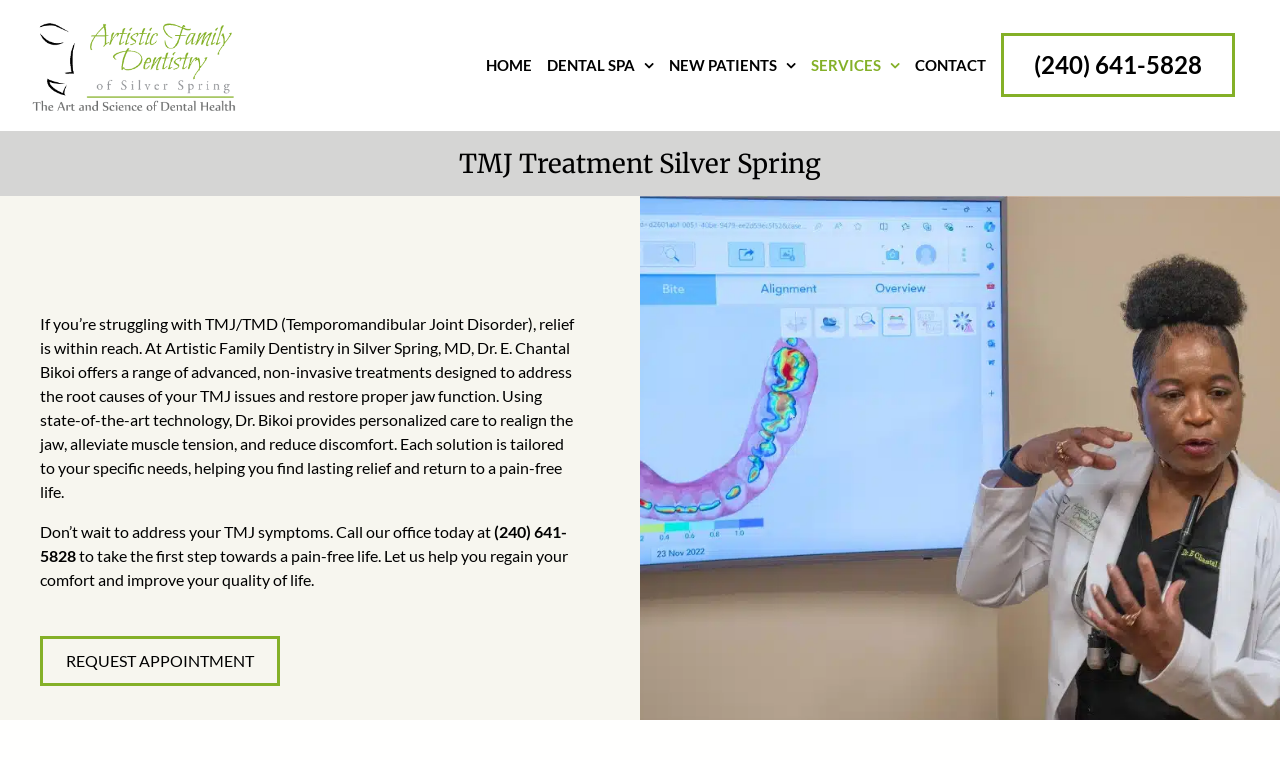

--- FILE ---
content_type: text/html; charset=UTF-8
request_url: https://www.artisticfamilydentistryofsilverspring.com/tmj/
body_size: 13486
content:
<!DOCTYPE html>
<html class="avada-html-layout-wide avada-html-header-position-top" lang="en-US">
<head><script data-no-optimize="1">var litespeed_docref=sessionStorage.getItem("litespeed_docref");litespeed_docref&&(Object.defineProperty(document,"referrer",{get:function(){return litespeed_docref}}),sessionStorage.removeItem("litespeed_docref"));</script>
	<meta http-equiv="X-UA-Compatible" content="IE=edge" />
	<meta http-equiv="Content-Type" content="text/html; charset=utf-8"/>


	<meta name="viewport" content="width=device-width, initial-scale=1, maximum-scale=1" />
	<meta name='robots' content='index, follow, max-image-preview:large, max-snippet:-1, max-video-preview:-1' />

	<!-- This site is optimized with the Yoast SEO plugin v26.7 - https://yoast.com/wordpress/plugins/seo/ -->
	<title>Effective TMJ Treatment in Silver Spring for Pain Relief &amp; Comfort</title>
	<meta name="description" content="Discover trusted TMJ treatment in Silver Spring. Achieve pain relief and enhanced comfort with our expert solutions tailored to your needs." />
	<link rel="canonical" href="https://www.artisticfamilydentistryofsilverspring.com/tmj/" />
	<meta property="og:locale" content="en_US" />
	<meta property="og:type" content="article" />
	<meta property="og:title" content="Effective TMJ Treatment in Silver Spring for Pain Relief &amp; Comfort" />
	<meta property="og:description" content="Discover trusted TMJ treatment in Silver Spring. Achieve pain relief and enhanced comfort with our expert solutions tailored to your needs." />
	<meta property="og:url" content="https://www.artisticfamilydentistryofsilverspring.com/tmj/" />
	<meta property="og:site_name" content="Artistic Family Dentistry of Silver Spring" />
	<meta property="article:publisher" content="https://www.facebook.com/ArtisticFamilyDentistry/" />
	<meta property="article:modified_time" content="2025-07-29T19:04:23+00:00" />
	<meta property="og:image" content="https://www.artisticfamilydentistryofsilverspring.com/x/lc-content/uploads/2023/08/Bikoi-Logo.png" />
	<meta property="og:image:width" content="678" />
	<meta property="og:image:height" content="302" />
	<meta property="og:image:type" content="image/png" />
	<meta name="twitter:card" content="summary_large_image" />
	<meta name="twitter:site" content="@dentistofss" />
	<script type="application/ld+json" class="yoast-schema-graph">{"@context":"https://schema.org","@graph":[{"@type":"WebPage","@id":"https://www.artisticfamilydentistryofsilverspring.com/tmj/","url":"https://www.artisticfamilydentistryofsilverspring.com/tmj/","name":"Effective TMJ Treatment in Silver Spring for Pain Relief & Comfort","isPartOf":{"@id":"https://www.artisticfamilydentistryofsilverspring.com/#website"},"datePublished":"2020-06-24T16:14:16+00:00","dateModified":"2025-07-29T19:04:23+00:00","description":"Discover trusted TMJ treatment in Silver Spring. Achieve pain relief and enhanced comfort with our expert solutions tailored to your needs.","breadcrumb":{"@id":"https://www.artisticfamilydentistryofsilverspring.com/tmj/#breadcrumb"},"inLanguage":"en-US","potentialAction":[{"@type":"ReadAction","target":["https://www.artisticfamilydentistryofsilverspring.com/tmj/"]}]},{"@type":"BreadcrumbList","@id":"https://www.artisticfamilydentistryofsilverspring.com/tmj/#breadcrumb","itemListElement":[{"@type":"ListItem","position":1,"name":"Home","item":"https://www.artisticfamilydentistryofsilverspring.com/"},{"@type":"ListItem","position":2,"name":"TMJ Treatment Silver Spring"}]},{"@type":"WebSite","@id":"https://www.artisticfamilydentistryofsilverspring.com/#website","url":"https://www.artisticfamilydentistryofsilverspring.com/","name":"Artistic Family Dentistry of Silver Spring","description":"","publisher":{"@id":"https://www.artisticfamilydentistryofsilverspring.com/#organization"},"potentialAction":[{"@type":"SearchAction","target":{"@type":"EntryPoint","urlTemplate":"https://www.artisticfamilydentistryofsilverspring.com/?s={search_term_string}"},"query-input":{"@type":"PropertyValueSpecification","valueRequired":true,"valueName":"search_term_string"}}],"inLanguage":"en-US"},{"@type":"Organization","@id":"https://www.artisticfamilydentistryofsilverspring.com/#organization","name":"Artistic Family Dentistry of Silver Spring","url":"https://www.artisticfamilydentistryofsilverspring.com/","logo":{"@type":"ImageObject","inLanguage":"en-US","@id":"https://www.artisticfamilydentistryofsilverspring.com/#/schema/logo/image/","url":"https://www.artisticfamilydentistryofsilverspring.com/x/lc-content/uploads/2023/08/Bikoi-Logo.png","contentUrl":"https://www.artisticfamilydentistryofsilverspring.com/x/lc-content/uploads/2023/08/Bikoi-Logo.png","width":678,"height":302,"caption":"Artistic Family Dentistry of Silver Spring"},"image":{"@id":"https://www.artisticfamilydentistryofsilverspring.com/#/schema/logo/image/"},"sameAs":["https://www.facebook.com/ArtisticFamilyDentistry/","https://x.com/dentistofss"]}]}</script>
	<!-- / Yoast SEO plugin. -->


<link rel="alternate" type="application/rss+xml" title="Artistic Family Dentistry of Silver Spring &raquo; Feed" href="https://www.artisticfamilydentistryofsilverspring.com/feed/" />
<link rel="alternate" type="application/rss+xml" title="Artistic Family Dentistry of Silver Spring &raquo; Comments Feed" href="https://www.artisticfamilydentistryofsilverspring.com/comments/feed/" />
		
		
		
				<link rel="alternate" title="oEmbed (JSON)" type="application/json+oembed" href="https://www.artisticfamilydentistryofsilverspring.com/wp-json/oembed/1.0/embed?url=https%3A%2F%2Fwww.artisticfamilydentistryofsilverspring.com%2Ftmj%2F" />
<link rel="alternate" title="oEmbed (XML)" type="text/xml+oembed" href="https://www.artisticfamilydentistryofsilverspring.com/wp-json/oembed/1.0/embed?url=https%3A%2F%2Fwww.artisticfamilydentistryofsilverspring.com%2Ftmj%2F&#038;format=xml" />
		<!-- This site uses the Google Analytics by MonsterInsights plugin v9.11.1 - Using Analytics tracking - https://www.monsterinsights.com/ -->
		<!-- Note: MonsterInsights is not currently configured on this site. The site owner needs to authenticate with Google Analytics in the MonsterInsights settings panel. -->
					<!-- No tracking code set -->
				<!-- / Google Analytics by MonsterInsights -->
		
<link data-optimized="2" rel="stylesheet" href="https://www.artisticfamilydentistryofsilverspring.com/x/lc-content/litespeed/css/35a30d51720ace3aa287ac8886bb4065.css?ver=d7e41" />





<script type="text/javascript" src="https://www.artisticfamilydentistryofsilverspring.com/x/wp-includes/js/jquery/jquery.min.js?ver=3.7.1" id="jquery-core-js"></script>





<link rel="https://api.w.org/" href="https://www.artisticfamilydentistryofsilverspring.com/wp-json/" /><link rel="alternate" title="JSON" type="application/json" href="https://www.artisticfamilydentistryofsilverspring.com/wp-json/wp/v2/pages/50748" /><link rel="EditURI" type="application/rsd+xml" title="RSD" href="https://www.artisticfamilydentistryofsilverspring.com/x/xmlrpc.php?rsd" />
<link rel='shortlink' href='https://www.artisticfamilydentistryofsilverspring.com/?p=50748' />
<!-- CTM DEBUG: printTrackingScript ENTER -->
<!-- CTM Tracking Script Injection -->
<script data-cfasync="false" async src="//454822.tctm.co/t.js"></script>
<!-- End CTM Tracking Script -->
                    
                <link rel="icon" href="https://www.artisticfamilydentistryofsilverspring.com/x/lc-content/uploads/2023/08/cropped-Bikoi-Favicon-Image-min-32x32.jpg" sizes="32x32" />
<link rel="icon" href="https://www.artisticfamilydentistryofsilverspring.com/x/lc-content/uploads/2023/08/cropped-Bikoi-Favicon-Image-min-192x192.jpg" sizes="192x192" />
<link rel="apple-touch-icon" href="https://www.artisticfamilydentistryofsilverspring.com/x/lc-content/uploads/2023/08/cropped-Bikoi-Favicon-Image-min-180x180.jpg" />
<meta name="msapplication-TileImage" content="https://www.artisticfamilydentistryofsilverspring.com/x/lc-content/uploads/2023/08/cropped-Bikoi-Favicon-Image-min-270x270.jpg" />
		
		<script type="application/ld+json">
{
	"@context": "http://schema.org",
	"@id": "https://www.artisticfamilydentistryofsilverspring.com/",
	"@type": "Dentist",
	"name": "Artistic Family Dentistry of Silver Spring",
	"address": {
		"@type": "PostalAddress",
		"streetAddress": "1200 East-West Hwy #3",
		"addressLocality": "Silver Spring",
		"addressRegion": "MD",
		"postalCode": "20910",
		"addressCountry": "US"
	},
	"image": "https://www.artisticfamilydentistryofsilverspring.com/x/lc-content/uploads/2023/08/Meet-Dr-Bikoi-min.jpg",
	"logo": "https://www.artisticfamilydentistryofsilverspring.com/x/lc-content/uploads/2023/08/Bikoi-Logo.png",
	"telePhone": "(310) 325-9969",
	"url": "https://www.artisticfamilydentistryofsilverspring.com/",
	"geo": {
		"@type": "GeoCoordinates",		
		"latitude": "38.9903913",
		"longitude": "-77.0297881"
	},
	"hasMap": "https://goo.gl/maps/oSTkme2oxkeAQYZU6",
	
	"sameAs": [
	"https://www.facebook.com/ArtisticFamilyDentistry/"
	]
}
</script>
	



</head>

<body class="wp-singular page-template-default page page-id-50748 wp-theme-Avada wp-child-theme-a has-sidebar fusion-image-hovers fusion-pagination-sizing fusion-button_type-flat fusion-button_span-no fusion-button_gradient-linear avada-image-rollover-circle-yes avada-image-rollover-yes avada-image-rollover-direction-left fusion-body ltr fusion-sticky-header no-mobile-totop fusion-disable-outline fusion-sub-menu-fade mobile-logo-pos-left layout-wide-mode avada-has-boxed-modal-shadow-none layout-scroll-offset-full avada-has-zero-margin-offset-top fusion-top-header menu-text-align-left mobile-menu-design-classic fusion-hide-pagination-text fusion-header-layout-v3 avada-responsive avada-footer-fx-none avada-menu-highlight-style-textcolor fusion-search-form-classic fusion-main-menu-search-overlay fusion-avatar-square avada-sticky-shrinkage avada-dropdown-styles avada-blog-layout-medium avada-blog-archive-layout-grid avada-header-shadow-no avada-menu-icon-position-left avada-has-mainmenu-dropdown-divider avada-has-pagetitle-bg-full avada-has-100-footer avada-has-breadcrumb-mobile-hidden avada-has-titlebar-bar_and_content avada-header-border-color-full-transparent avada-has-transparent-timeline_color avada-has-pagination-padding avada-flyout-menu-direction-fade avada-ec-views-v1 awb-link-decoration" data-awb-post-id="50748">
		<a class="skip-link screen-reader-text" href="#content">Skip to content</a>

	<div id="boxed-wrapper">
		
		<div id="wrapper" class="fusion-wrapper">
			<div id="home" style="position:relative;top:-1px;"></div>
							
					
			<header class="fusion-header-wrapper">
				<div class="fusion-header-v3 fusion-logo-alignment fusion-logo-left fusion-sticky-menu- fusion-sticky-logo- fusion-mobile-logo-  fusion-mobile-menu-design-classic">
					<div class="fusion-header-sticky-height"></div>
<div class="fusion-header">
	<div class="fusion-row">
		        <div class="lct_header"><div class="fusion-fullwidth fullwidth-box fusion-builder-row-1 has-pattern-background has-mask-background nonhundred-percent-fullwidth non-hundred-percent-height-scrolling" style="--awb-border-radius-top-left:0px;--awb-border-radius-top-right:0px;--awb-border-radius-bottom-right:0px;--awb-border-radius-bottom-left:0px;--awb-flex-wrap:wrap;" ><div class="fusion-builder-row fusion-row"><div class="fusion-layout-column fusion_builder_column fusion-builder-column-0 fusion_builder_column_1_1 1_1 fusion-one-full fusion-column-first fusion-column-last" style="--awb-bg-size:cover;--awb-margin-top:0px;--awb-margin-bottom:0px;" data-scroll-devices="small-visibility,medium-visibility,large-visibility"><div class="fusion-column-wrapper fusion-column-has-shadow fusion-flex-column-wrapper-legacy"><div class="fusion-text fusion-text-1" style="--awb-text-transform:none;">	<div class="fusion-logo" data-margin-top="20px" data-margin-bottom="0px" data-margin-left="0px" data-margin-right="0px">
			<a class="fusion-logo-link"  href="https://www.artisticfamilydentistryofsilverspring.com/" >

						<!-- standard logo -->
			<img fetchpriority="high" decoding="async" src="https://www.artisticfamilydentistryofsilverspring.com/x/lc-content/uploads/2023/08/Bikoi-Logo.png.webp" data-orig-src="https://www.artisticfamilydentistryofsilverspring.com/x/lc-content/uploads/2023/08/Bikoi-Logo.png" srcset="data:image/svg+xml,%3Csvg%20xmlns%3D%27http%3A%2F%2Fwww.w3.org%2F2000%2Fsvg%27%20width%3D%27678%27%20height%3D%27302%27%20viewBox%3D%270%200%20678%20302%27%3E%3Crect%20width%3D%27678%27%20height%3D%27302%27%20fill-opacity%3D%220%22%2F%3E%3C%2Fsvg%3E" data-srcset="https://www.artisticfamilydentistryofsilverspring.com/x/lc-content/uploads/2023/08/Bikoi-Logo.png 1x" width="678" height="302" alt="Artistic Family Dentistry of Silver Spring Logo" data-retina_logo_url="" class="lazyload fusion-standard-logo" />

			
					</a>
		</div>
</div><div class="fusion-text fusion-text-2" style="--awb-text-transform:none;"><nav class="fusion-main-menu" aria-label="Main Menu"><ul role="menubar" id="menu-main" class="fusion-menu"><li  id="menu-item-50799"  class="home-menu-item menu-item menu-item-type-post_type menu-item-object-page menu-item-home menu-item-50799"  data-classes="home-menu-item" data-item-id="50799"><a  href="https://www.artisticfamilydentistryofsilverspring.com/" class="fusion-textcolor-highlight"><span class="menu-text">Home</span></a></li><li  id="menu-item-52471"  class="menu-item menu-item-type-post_type menu-item-object-page menu-item-has-children menu-item-52471 fusion-dropdown-menu"  data-item-id="52471"><a  href="https://www.artisticfamilydentistryofsilverspring.com/about-our-dental-spa/" class="fusion-textcolor-highlight"><span class="menu-text">Dental Spa</span> <span class="fusion-caret"><i class="fusion-dropdown-indicator" aria-hidden="true"></i></span></a><ul class="sub-menu"><li  id="menu-item-50308"  class="menu-item menu-item-type-post_type menu-item-object-page menu-item-50308 fusion-dropdown-submenu" ><a  href="https://www.artisticfamilydentistryofsilverspring.com/meet-dr-bikoi/" class="fusion-textcolor-highlight"><span>Meet Dr. Bikoi</span></a></li><li  id="menu-item-52509"  class="menu-item menu-item-type-post_type menu-item-object-page menu-item-52509 fusion-dropdown-submenu" ><a  href="https://www.artisticfamilydentistryofsilverspring.com/advanced-dental-technology/" class="fusion-textcolor-highlight"><span>Advanced Dental Technology</span></a></li></ul></li><li  id="menu-item-51833"  class="menu-item menu-item-type-custom menu-item-object-custom menu-item-has-children menu-item-51833 fusion-dropdown-menu"  data-item-id="51833"><a  href="/new-patients/" class="fusion-textcolor-highlight"><span class="menu-text">New Patients</span> <span class="fusion-caret"><i class="fusion-dropdown-indicator" aria-hidden="true"></i></span></a><ul class="sub-menu"><li  id="menu-item-52176"  class="menu-item menu-item-type-post_type menu-item-object-page menu-item-52176 fusion-dropdown-submenu" ><a  href="https://www.artisticfamilydentistryofsilverspring.com/patient-education/" class="fusion-textcolor-highlight"><span>Patient Education</span></a></li><li  id="menu-item-52729"  class="menu-item menu-item-type-custom menu-item-object-custom menu-item-52729 fusion-dropdown-submenu" ><a  href="/patient-profiles/" class="fusion-textcolor-highlight"><span>Patient Profiles</span></a></li></ul></li><li  id="menu-item-50184"  class="menu-item menu-item-type-post_type menu-item-object-page current-menu-ancestor current-menu-parent current_page_parent current_page_ancestor menu-item-has-children menu-item-50184 fusion-dropdown-menu"  data-item-id="50184"><a  href="https://www.artisticfamilydentistryofsilverspring.com/services/" class="fusion-textcolor-highlight"><span class="menu-text">Services</span> <span class="fusion-caret"><i class="fusion-dropdown-indicator" aria-hidden="true"></i></span></a><ul class="sub-menu"><li  id="menu-item-50801"  class="menu-item menu-item-type-post_type menu-item-object-page menu-item-has-children menu-item-50801 fusion-dropdown-submenu" ><a  href="https://www.artisticfamilydentistryofsilverspring.com/comprehensive-dentistry/" class="fusion-textcolor-highlight"><span>Comprehensive Dentistry</span> <span class="fusion-caret"><i class="fusion-dropdown-indicator" aria-hidden="true"></i></span></a><ul class="sub-menu"><li  id="menu-item-51820"  class="menu-item menu-item-type-post_type menu-item-object-page menu-item-51820" ><a  href="https://www.artisticfamilydentistryofsilverspring.com/gum-disease-treatment/" class="fusion-textcolor-highlight"><span>Gum Disease Treatment</span></a></li></ul></li><li  id="menu-item-50700"  class="menu-item menu-item-type-post_type menu-item-object-page menu-item-has-children menu-item-50700 fusion-dropdown-submenu" ><a  href="https://www.artisticfamilydentistryofsilverspring.com/cosmetic-dentistry/" class="fusion-textcolor-highlight"><span>Cosmetic Dentistry</span> <span class="fusion-caret"><i class="fusion-dropdown-indicator" aria-hidden="true"></i></span></a><ul class="sub-menu"><li  id="menu-item-51819"  class="menu-item menu-item-type-post_type menu-item-object-page menu-item-51819" ><a  href="https://www.artisticfamilydentistryofsilverspring.com/smile-makeover/" class="fusion-textcolor-highlight"><span>Smile Makeover</span></a></li><li  id="menu-item-50927"  class="menu-item menu-item-type-post_type menu-item-object-page menu-item-50927" ><a  href="https://www.artisticfamilydentistryofsilverspring.com/porcelain-veneers/" class="fusion-textcolor-highlight"><span>Porcelain Veneers</span></a></li><li  id="menu-item-51818"  class="menu-item menu-item-type-post_type menu-item-object-page menu-item-51818" ><a  href="https://www.artisticfamilydentistryofsilverspring.com/orthodontics/" class="fusion-textcolor-highlight"><span>Orthodontics</span></a></li></ul></li><li  id="menu-item-51817"  class="menu-item menu-item-type-post_type menu-item-object-page menu-item-has-children menu-item-51817 fusion-dropdown-submenu" ><a  href="https://www.artisticfamilydentistryofsilverspring.com/restorative-dentistry/" class="fusion-textcolor-highlight"><span>Restorative Dentistry</span> <span class="fusion-caret"><i class="fusion-dropdown-indicator" aria-hidden="true"></i></span></a><ul class="sub-menu"><li  id="menu-item-50800"  class="menu-item menu-item-type-post_type menu-item-object-page menu-item-50800" ><a  href="https://www.artisticfamilydentistryofsilverspring.com/dental-implants/" class="fusion-textcolor-highlight"><span>Dental Implants</span></a></li><li  id="menu-item-52460"  class="menu-item menu-item-type-post_type menu-item-object-page menu-item-52460" ><a  href="https://www.artisticfamilydentistryofsilverspring.com/oral-surgery/" class="fusion-textcolor-highlight"><span>Oral Surgery</span></a></li></ul></li><li  id="menu-item-50802"  class="menu-item menu-item-type-post_type menu-item-object-page current-menu-item page_item page-item-50748 current_page_item menu-item-50802 fusion-dropdown-submenu" ><a  href="https://www.artisticfamilydentistryofsilverspring.com/tmj/" class="fusion-textcolor-highlight"><span>TMJ Treatment</span></a></li><li  id="menu-item-51812"  class="menu-item menu-item-type-post_type menu-item-object-page menu-item-51812 fusion-dropdown-submenu" ><a  href="https://www.artisticfamilydentistryofsilverspring.com/emergency-dentistry/" class="fusion-textcolor-highlight"><span>Emergency Dentistry</span></a></li><li  id="menu-item-50803"  class="menu-item menu-item-type-post_type menu-item-object-page menu-item-50803 fusion-dropdown-submenu" ><a  href="https://www.artisticfamilydentistryofsilverspring.com/services/" class="fusion-textcolor-highlight"><span>View All Services</span></a></li></ul></li><li  id="menu-item-50010"  class="menu-item menu-item-type-post_type menu-item-object-page menu-item-50010"  data-item-id="50010"><a  href="https://www.artisticfamilydentistryofsilverspring.com/contact/" class="fusion-textcolor-highlight"><span class="menu-text">Contact</span></a></li><li class="header-phone-button-wrapper">
        <div class="fusion-testimonials clean awb-speech-bubble-show fusion-testimonials-1 fusion-no-large-visibility" style="--awb-textcolor:#4a4e57;--awb-backgroundcolor:rgba(255,255,255,0);--awb-testimonial-border-style:solid;--awb-testimonial-border-color:rgba(255,255,255,0);--awb-navigation-size:12px;--awb-border-top-left-radius:0px;--awb-border-top-right-radius:0px;--awb-border-bottom-left-radius:0px;--awb-border-bottom-right-radius:0px;--testimonial-border-width-top:0px;--testimonial-border-width-right:0px;--testimonial-border-width-bottom:0px;--testimonial-border-width-left:0px;" data-random="0" data-speed="5000"><div class="reviews">
        <div class="review active-testimonial avatar-above no-avatar"><blockquote class="testimonials-shortcode-blockquote"><div class="awb-quote"><div class="awb-quote-content">
        <div class="fusion-button-wrapper"><a class="fusion-button button-flat fusion-button-default-size button-custom fusion-button-default button-1 fusion-button-default-span fusion-button-default-type lct_cta_button menu-phone button-green" style="--button_accent_color:var(--awb-color8);--button_accent_hover_color:var(--awb-color8);--button_border_hover_color:var(--awb-color4);--button_border_width-top:0;--button_border_width-right:0;--button_border_width-bottom:0;--button_border_width-left:0;--button_gradient_top_color:var(--awb-color4);--button_gradient_bottom_color:var(--awb-color4);--button_gradient_top_color_hover:var(--awb-color4);--button_gradient_bottom_color_hover:var(--awb-color4);" target="_self" href="tel:(240) 641-5828"><span class="fusion-button-text awb-button__text awb-button__text--default">(240) 641-5828</span></a></div>
        </div></div></blockquote><div class="author"><span class="company-name"></span></div></div>
        <div class="review avatar-above no-avatar"><blockquote class="testimonials-shortcode-blockquote"><div class="awb-quote"><div class="awb-quote-content">
        <div class="fusion-button-wrapper"><a class="fusion-button button-flat fusion-button-default-size button-custom fusion-button-default button-2 fusion-button-default-span fusion-button-default-type lct_cta_button menu-phone button-green" style="--button_accent_color:var(--awb-color8);--button_accent_hover_color:var(--awb-color8);--button_border_hover_color:var(--awb-color4);--button_border_width-top:0;--button_border_width-right:0;--button_border_width-bottom:0;--button_border_width-left:0;--button_gradient_top_color:var(--awb-color4);--button_gradient_bottom_color:var(--awb-color4);--button_gradient_top_color_hover:var(--awb-color4);--button_gradient_bottom_color_hover:var(--awb-color4);" target="_self" href="tel:(240) 641-5828"><span class="fusion-button-text awb-button__text awb-button__text--default">CALL TODAY!</span></a></div>
        </div></div></blockquote><div class="author"><span class="company-name"></span></div></div>
        </div></div>
        <div class="fusion-button-wrapper"><a class="fusion-button button-flat fusion-button-default-size button-custom fusion-button-default button-3 fusion-button-default-span fusion-button-default-type fusion-no-small-visibility fusion-no-medium-visibility lct_cta_button menu-phone button-green" style="--button_accent_color:var(--awb-color8);--button_accent_hover_color:var(--awb-color8);--button_border_hover_color:var(--awb-color4);--button_border_width-top:0;--button_border_width-right:0;--button_border_width-bottom:0;--button_border_width-left:0;--button_gradient_top_color:var(--awb-color4);--button_gradient_bottom_color:var(--awb-color4);--button_gradient_top_color_hover:var(--awb-color4);--button_gradient_bottom_color_hover:var(--awb-color4);" target="_self" href="tel:2406415828"><span class="fusion-button-text awb-button__text awb-button__text--default">(240) 641-5828</span></a></div>
        </li></ul></nav>
</div><div class="fusion-clearfix"></div></div></div></div></div>
</div>        	</div>
</div>
				</div>
				<div class="fusion-clearfix"></div>
			</header>
			<div class="lct_after_header_wrapper"><div class="fusion-fullwidth fullwidth-box fusion-builder-row-2 nonhundred-percent-fullwidth non-hundred-percent-height-scrolling fusion-no-large-visibility" style="--awb-border-radius-top-left:0px;--awb-border-radius-top-right:0px;--awb-border-radius-bottom-right:0px;--awb-border-radius-bottom-left:0px;--awb-padding-top:10px;--awb-padding-right:10px;--awb-padding-bottom:10px;--awb-padding-left:10px;--awb-margin-top:0px;--awb-margin-bottom:0px;--awb-background-color:#ffffff;--awb-flex-wrap:wrap;" ><div class="fusion-builder-row fusion-row"><div class="fusion-layout-column fusion_builder_column fusion-builder-column-1 fusion_builder_column_1_1 1_1 fusion-one-full fusion-column-first fusion-column-last" style="--awb-bg-blend:overlay;--awb-bg-size:cover;--awb-margin-top:0px;--awb-margin-bottom:0px;" data-scroll-devices="small-visibility,medium-visibility,large-visibility"><div class="fusion-column-wrapper fusion-column-has-shadow fusion-flex-column-wrapper-legacy"><div class="fusion-image-element fusion-image-align-center in-legacy-container" style="text-align:center;--awb-max-width:185px;--awb-caption-title-font-family:var(--h2_typography-font-family);--awb-caption-title-font-weight:var(--h2_typography-font-weight);--awb-caption-title-font-style:var(--h2_typography-font-style);--awb-caption-title-size:var(--h2_typography-font-size);--awb-caption-title-transform:var(--h2_typography-text-transform);--awb-caption-title-line-height:var(--h2_typography-line-height);--awb-caption-title-letter-spacing:var(--h2_typography-letter-spacing);"><div class="imageframe-align-center"><span class=" fusion-imageframe imageframe-none imageframe-1 hover-type-none"><a class="fusion-no-lightbox" href="https://www.artisticfamilydentistryofsilverspring.com/" target="_self" aria-label="Bikoi-Logo"><img decoding="async" width="678" height="302" alt="Artistic Family Dentistry of Silver Spring logo" src="https://www.artisticfamilydentistryofsilverspring.com/x/lc-content/uploads/2023/08/Bikoi-Logo.png.webp" data-orig-src="https://www.artisticfamilydentistryofsilverspring.com/x/lc-content/uploads/2023/08/Bikoi-Logo.png" class="lazyload img-responsive wp-image-51584" srcset="data:image/svg+xml,%3Csvg%20xmlns%3D%27http%3A%2F%2Fwww.w3.org%2F2000%2Fsvg%27%20width%3D%27678%27%20height%3D%27302%27%20viewBox%3D%270%200%20678%20302%27%3E%3Crect%20width%3D%27678%27%20height%3D%27302%27%20fill-opacity%3D%220%22%2F%3E%3C%2Fsvg%3E" data-srcset="https://www.artisticfamilydentistryofsilverspring.com/x/lc-content/uploads/2023/08/Bikoi-Logo-200x89.png.webp 200w, https://www.artisticfamilydentistryofsilverspring.com/x/lc-content/uploads/2023/08/Bikoi-Logo-400x178.png.webp 400w, https://www.artisticfamilydentistryofsilverspring.com/x/lc-content/uploads/2023/08/Bikoi-Logo-600x267.png.webp 600w, https://www.artisticfamilydentistryofsilverspring.com/x/lc-content/uploads/2023/08/Bikoi-Logo.png.webp 678w" data-sizes="auto" data-orig-sizes="(max-width: 1024px) 100vw, 678px" /></a></span></div></div><div class="fusion-clearfix"></div></div></div></div></div>
</div>					
							<div id="sliders-container" class="fusion-slider-visibility">
					</div>
				
					
							
			<section class="avada-page-titlebar-wrapper" aria-label="Page Title Bar">
	<div class="fusion-page-title-bar fusion-page-title-bar-breadcrumbs fusion-page-title-bar-center">
		<div class="fusion-page-title-row">
			<div class="fusion-page-title-wrapper">
				<div class="fusion-page-title-captions">

																							<h1 class="">TMJ Treatment Silver Spring</h1>

											
																
				</div>

				
			</div>
		</div>
	</div>
</section>

			<div class="fusion-fullwidth fullwidth-box fusion-builder-row-3 has-pattern-background has-mask-background internal-page-banner nonhundred-percent-fullwidth non-hundred-percent-height-scrolling fusion-equal-height-columns" style="--awb-border-radius-top-left:0px;--awb-border-radius-top-right:0px;--awb-border-radius-bottom-right:0px;--awb-border-radius-bottom-left:0px;--awb-background-color:#f7f6ef;--awb-flex-wrap:wrap;" ><div class="fusion-builder-row fusion-row"><div class="fusion-layout-column fusion_builder_column fusion-builder-column-2 fusion_builder_column_1_1 1_1 fusion-one-full fusion-column-first fusion-column-last" style="--awb-bg-color:#f7f6ef;--awb-bg-color-hover:#f7f6ef;--awb-bg-size:cover;--awb-margin-top:0px;--awb-margin-bottom:0px;" data-scroll-devices="small-visibility,medium-visibility,large-visibility"><div class="fusion-column-wrapper fusion-column-has-shadow fusion-flex-column-wrapper-legacy"><div class="fusion-column-content-centered"><div class="fusion-column-content"><div class="fusion-builder-row fusion-builder-row-inner fusion-row"><div class="fusion-layout-column fusion_builder_column_inner fusion-builder-nested-column-0 fusion_builder_column_inner_1_2 1_2 fusion-one-half fusion-column-first page-banner-content-wrapper" style="--awb-padding-top:100px;--awb-padding-bottom:100px;--awb-bg-color:#f7f6ef;--awb-bg-color-hover:#f7f6ef;--awb-bg-size:cover;--awb-margin-top:0px;--awb-margin-bottom:0px;width:50%;width:calc(50% - ( ( 0 ) * 0.5 ) );margin-right: 0px;" data-scroll-devices="small-visibility,medium-visibility,large-visibility"><div class="fusion-column-wrapper fusion-column-has-shadow fusion-flex-column-wrapper-legacy"><div class="fusion-column-content-centered"><div class="fusion-column-content"><span class="page-banner-content"><p>If you’re struggling with TMJ/TMD (Temporomandibular Joint Disorder), relief is within reach. At Artistic Family Dentistry in Silver Spring, MD, Dr. E. Chantal Bikoi offers a range of advanced, non-invasive treatments designed to address the root causes of your TMJ issues and restore proper jaw function. Using state-of-the-art technology, Dr. Bikoi provides personalized care to realign the jaw, alleviate muscle tension, and reduce discomfort. Each solution is tailored to your specific needs, helping you find lasting relief and return to a pain-free life. </p>
<p>Don’t wait to address your TMJ symptoms. Call our office today at <a href="tel:2406415828" >(240) 641-5828</a> to take the first step towards a pain-free life. Let us help you regain your comfort and improve your quality of life.</p>
</span><div class="fusion-button-wrapper"><a class="fusion-button button-flat fusion-button-default-size button-default fusion-button-default button-4 fusion-button-default-span fusion-button-default-type button-green" style="--button_margin-top:28px;" target="_self" href="https://www.artisticfamilydentistryofsilverspring.com/book-appt/"><span class="fusion-button-text awb-button__text awb-button__text--default">REQUEST APPOINTMENT</span></a></div></div></div><div class="fusion-clearfix"></div></div></div><div class="fusion-layout-column fusion_builder_column_inner fusion-builder-nested-column-1 fusion_builder_column_inner_1_2 1_2 fusion-one-half fusion-column-last page-banner-bg" style="--awb-bg-position:center top;--awb-bg-size:cover;--awb-margin-top:0px;--awb-margin-bottom:0px;width:50%;width:calc(50% - ( ( 0 ) * 0.5 ) );" data-scroll-devices="small-visibility,medium-visibility,large-visibility"><div class="fusion-column-wrapper fusion-column-has-shadow fusion-flex-column-wrapper-legacy"><div class="fusion-column-content-centered"><div class="fusion-column-content"></div></div><div class="fusion-clearfix"></div></div></div></div></div></div><div class="fusion-clearfix"></div></div></div></div></div>
			<main id="main" class="clearfix ">
				<div class="fusion-row" style="">
<section id="content" style="float: left;">
					<div id="post-50748" class="post-50748 page type-page status-publish hentry">
			
			
			<div class="post-content">
				<div class="fusion-fullwidth fullwidth-box fusion-builder-row-4 fusion-flex-container nonhundred-percent-fullwidth non-hundred-percent-height-scrolling" style="--awb-border-radius-top-left:0px;--awb-border-radius-top-right:0px;--awb-border-radius-bottom-right:0px;--awb-border-radius-bottom-left:0px;--awb-flex-wrap:wrap;" ><div class="fusion-builder-row fusion-row fusion-flex-align-items-flex-start fusion-flex-content-wrap" style="max-width:1248px;margin-left: calc(-4% / 2 );margin-right: calc(-4% / 2 );"><div class="fusion-layout-column fusion_builder_column fusion-builder-column-3 fusion_builder_column_1_1 1_1 fusion-flex-column" style="--awb-bg-blend:overlay;--awb-bg-size:cover;--awb-width-large:100%;--awb-margin-top-large:0px;--awb-spacing-right-large:1.92%;--awb-margin-bottom-large:0px;--awb-spacing-left-large:1.92%;--awb-width-medium:100%;--awb-spacing-right-medium:1.92%;--awb-spacing-left-medium:1.92%;--awb-width-small:100%;--awb-spacing-right-small:1.92%;--awb-spacing-left-small:1.92%;"><div class="fusion-column-wrapper fusion-flex-justify-content-flex-start fusion-content-layout-column"><div class="fusion-title title fusion-title-1 fusion-sep-none fusion-title-text fusion-title-size-two"><h2 class="fusion-title-heading title-heading-left fusion-responsive-typography-calculated" style="margin:0;--fontSize:32;line-height:1.30;">What is TMJ/TMD?</h2></div><div class="fusion-text fusion-text-3"><p>TMJ (Temporomandibular Joint) Disorder, often referred to as TMD, is a condition that affects the jaw joint and the muscles controlling jaw movement. The temporomandibular joint is located where the lower jaw (mandible) meets the skull and is responsible for essential functions such as chewing, speaking, and swallowing. TMD occurs when this joint or the surrounding muscles become irritated, inflamed, or misaligned, leading to symptoms such as jaw pain, headaches, earaches, neck pain, facial tenderness, and difficulty moving the jaw. The causes of TMD can vary and may include injury, arthritis, teeth grinding, or an improper bite. While the symptoms can be disruptive, many people with TMD can find relief with appropriate <a href="https://www.artisticfamilydentistryofsilverspring.com/">dental care in Silver Spring, MD</a>. A dentist can help diagnose the condition and provide effective treatment options to alleviate pain and restore proper jaw function.</p>
</div><div class="fusion-title title fusion-title-2 fusion-sep-none fusion-title-text fusion-title-size-two"><h2 class="fusion-title-heading title-heading-left fusion-responsive-typography-calculated" style="margin:0;--fontSize:32;line-height:1.30;">Types of TMJ Treatment</h2></div><div class="fusion-text fusion-text-4"><p>Temporomandibular Joint Disorder (TMJ/TMD) is a complex condition that affects the jaw joint and surrounding muscles, leading to a variety of painful symptoms such as headaches, jaw pain, neck stiffness, and even ear ringing. For many people in Silver Spring, finding an effective treatment can be challenging, as TMJ symptoms often overlap with other conditions, making it difficult to diagnose. Fortunately, Dr. E. Chantal Bikoi at Artistic Family Dentistry specializes in treating TMJ disorders with a comprehensive approach tailored to each patient&#8217;s unique needs. Whether you&#8217;re dealing with jaw discomfort, muscle tension, or alignment issues, Dr. Bikoi offers a range of non-invasive and effective treatment options designed to alleviate pain, restore jaw function, and improve your quality of life. Below are some of the advanced TMJ treatments available at her Silver Spring practice.</p>
<h3>Advanced TMJ Technology</h3>
<p>Using state-of-the-art technology, Dr. Bikoi can monitor your jaw movements to track any misalignments or issues that contribute to TMJ pain. This includes analyzing the sounds your jaw makes and the way it moves. With this data, Dr. Bikoi can accurately diagnose the root causes of your TMJ symptoms, such as alignment issues or irregular jaw movements. Advanced imaging technology allows for a highly detailed and personalized treatment plan.</p>
<h3>TENS Therapy (Transcutaneous Electric Nerve Stimulation)</h3>
<p>TENS therapy is a non-invasive, effective treatment option for many TMJ sufferers. By applying electrical pulses through electrodes placed on the skin, TENS therapy targets the muscles around the jaw and helps relieve pain. The electrical stimulation helps reduce muscle tension, increase blood circulation, and provide immediate pain relief. This therapy is especially beneficial for patients experiencing muscle spasms, jaw stiffness, or acute pain.</p>
<h3>Custom Mouth Splints (Oral Appliances)</h3>
<p>For patients with a misaligned bite (malocclusion), Dr. Bikoi may recommend custom-made mouth splints, also known as oral appliances. These are designed to fit comfortably over the teeth, usually worn during sleep, to help realign the bite and reduce strain on the TMJ. The splints prevent teeth grinding and clenching, which are common causes of TMJ symptoms. By holding the jaw in a more relaxed position, these appliances help alleviate pain and prevent further damage to the joints and teeth.</p>
<h3>Restorative Dentistry</h3>
<p>In some cases, TMJ pain is <a href="https://www.artisticfamilydentistryofsilverspring.com/restorative-dentistry/">caused by dental issues</a>, such as worn or <a href="https://www.artisticfamilydentistryofsilverspring.com/orthodontics/">misaligned teeth</a>. Restorative dentistry options, such as tooth extraction or dental work to correct bite alignment, can be an integral part of TMJ treatment. If certain teeth are contributing to a misaligned bite, Dr. Bikoi may recommend restorative treatments like <a href="https://www.artisticfamilydentistryofsilverspring.com/dental-implants/">dental implants</a>, crowns, bridges, or other procedures that restore balance and alleviate pressure on the jaw joint. Correcting these dental issues can often significantly reduce TMJ discomfort and improve overall bite function.</p>
<h3>Massage Therapy</h3>
<p>Tension in the muscles surrounding the TMJ is a common issue for those suffering from TMJ disorders. Dr. Bikoi may suggest massage therapy to help relax the stressed muscles around the jaw. Therapeutic massage can target the jaw, neck, and shoulders to release tension, reduce pain, and improve overall muscle function. It is especially beneficial for patients who experience tightness or discomfort in these areas due to TMJ.</p>
<h3>Lifestyle and Habit Adjustments</h3>
<p>Dr. Bikoi understands that lifestyle factors can significantly contribute to TMJ symptoms. She would begin by assessing your daily habits and routines, including your sleeping positions, pillow and mattress choices, and nighttime habits like caffeine and alcohol consumption. For example, excessive caffeine or poor sleep posture can aggravate TMJ pain. By making simple lifestyle adjustments, such as changing sleeping habits or reducing alcohol intake, patients can often experience relief from some of the discomfort caused by TMJ.</p>
</div><div class="fusion-title title fusion-title-3 fusion-sep-none fusion-title-text fusion-title-size-two"><h2 class="fusion-title-heading title-heading-left fusion-responsive-typography-calculated" style="margin:0;--fontSize:32;line-height:1.30;">Treatment of TMJ Disorder in Silver Spring, MD</h2></div><div class="fusion-text fusion-text-5"><p>If you&#8217;re struggling with the discomfort and pain of TMJ/TMD, don&#8217;t wait any longer to seek relief. Dr. E. Chantal Bikoi at Artistic Family Dentistry in Silver Spring, MD, is here to help you regain your comfort and improve your quality of life. With personalized care and advanced treatments tailored to your specific needs, you can find lasting relief from TMJ symptoms. Whether you&#8217;re dealing with jaw pain, headaches, or muscle tension, Dr. Bikoi offers non-invasive solutions designed to alleviate your symptoms and restore proper jaw function.</p>
<p>Take the first step toward a pain-free life today. Let us help you live without the discomfort of TMJ. Call our office at <a href="tel:2406415828" >(240) 641-5828</a>.</p>
</div></div></div></div></div>
							</div>
																													</div>
	</section>
<aside id="sidebar" class="sidebar fusion-widget-area fusion-content-widget-area fusion-sidebar-right fusion-page fusion-sticky-sidebar" style="float: right;" data="">
			<div class="fusion-sidebar-inner-content">
											
					<div id="gform_widget-2" class="widget gform_widget" style="border-style: solid;border-color:transparent;border-width:0px;"><div class="heading"><h4 class="widget-title">Contact Us</h4></div>








<script type="text/javascript" defer='defer' src="https://www.artisticfamilydentistryofsilverspring.com/x/lc-content/plugins/gravityforms/js/jquery.json.min.js?ver=2.9.25" id="gform_json-js"></script>



<script type="text/javascript" defer='defer' src="https://www.artisticfamilydentistryofsilverspring.com/x/lc-content/plugins/gravityforms/js/placeholders.jquery.min.js?ver=2.9.25" id="gform_placeholder-js"></script>

                <div class='gf_browser_gecko gform_wrapper gform_legacy_markup_wrapper gform-theme--no-framework' data-form-theme='legacy' data-form-index='0' id='gform_wrapper_51' ><form method='post' enctype='multipart/form-data'  id='gform_51'  action='/tmj/' data-formid='51' novalidate>
                        <div class='gform-body gform_body'><ul id='gform_fields_51' class='gform_fields top_label form_sublabel_above description_above validation_below'><li id="field_51_9" class="gfield gfield--type-honeypot gform_validation_container field_sublabel_above gfield--has-description field_description_above field_validation_below gfield_visibility_visible"  ><label class='gfield_label gform-field-label' for='input_51_9'>Phone</label><div class='gfield_description' id='gfield_description_51_9'>This field is for validation purposes and should be left unchanged.</div><div class='ginput_container'><input name='input_9' id='input_51_9' type='text' value='' autocomplete='new-password'/></div></li><li id="field_51_1" class="gfield gfield--type-name gfield_contains_required field_sublabel_hidden_label gfield--no-description field_description_above hidden_label field_validation_below gfield_visibility_visible"  ><label class='gfield_label gform-field-label gfield_label_before_complex' >Full Name<span class="gfield_required"><span class="gfield_required gfield_required_asterisk">*</span></span></label><div class='ginput_complex ginput_container ginput_container--name no_prefix has_first_name no_middle_name no_last_name no_suffix gf_name_has_1 ginput_container_name gform-grid-row' id='input_51_1'>
                            
                            <span id='input_51_1_3_container' class='name_first gform-grid-col gform-grid-col--size-auto' >
                                                    <input type='text' name='input_1.3' id='input_51_1_3' value='' tabindex='2'  aria-required='true'   placeholder='Name'  />
                                                    <label for='input_51_1_3' class='gform-field-label gform-field-label--type-sub hidden_sub_label screen-reader-text'>First</label>
                                                </span>
                            
                            
                            
                        </div></li><li id="field_51_2" class="gfield gfield--type-email gfield_contains_required field_sublabel_above gfield--no-description field_description_above hidden_label field_validation_below gfield_visibility_visible"  ><label class='gfield_label gform-field-label' for='input_51_2'>Email<span class="gfield_required"><span class="gfield_required gfield_required_asterisk">*</span></span></label><div class='ginput_container ginput_container_email'>
                            <input name='input_2' id='input_51_2' type='email' value='' class='large' tabindex='6'  placeholder='Email' aria-required="true" aria-invalid="false"  />
                        </div></li><li id="field_51_3" class="gfield gfield--type-phone gfield_contains_required field_sublabel_above gfield--no-description field_description_above hidden_label field_validation_below gfield_visibility_visible"  ><label class='gfield_label gform-field-label' for='input_51_3'>Phone<span class="gfield_required"><span class="gfield_required gfield_required_asterisk">*</span></span></label><div class='ginput_container ginput_container_phone'><input name='input_3' id='input_51_3' type='tel' value='' class='large' tabindex='7' placeholder='Phone' aria-required="true" aria-invalid="false"   /></div></li><li id="field_51_5" class="gfield gfield--type-textarea gfield_contains_required field_sublabel_above gfield--no-description field_description_above hidden_label field_validation_below gfield_visibility_visible"  ><label class='gfield_label gform-field-label' for='input_51_5'>How Can We Help?<span class="gfield_required"><span class="gfield_required gfield_required_asterisk">*</span></span></label><div class='ginput_container ginput_container_textarea'><textarea name='input_5' id='input_51_5' class='textarea small' tabindex='8'   placeholder='Message' aria-required="true" aria-invalid="false"   rows='10' cols='50'></textarea></div></li><li id="field_51_6" class="gfield gfield--type-hidden gform_hidden field_sublabel_above gfield--no-description field_description_above field_validation_below gfield_visibility_visible"  ><div class='ginput_container ginput_container_text'><input name='input_6' id='input_51_6' type='hidden' class='gform_hidden'  aria-invalid="false" value='' /></div></li><li id="field_51_7" class="gfield gfield--type-hidden gform_hidden field_sublabel_above gfield--no-description field_description_above field_validation_below gfield_visibility_visible"  ><div class='ginput_container ginput_container_text'><input name='input_7' id='input_51_7' type='hidden' class='gform_hidden'  aria-invalid="false" value='' /></div></li><li id="field_51_8" class="gfield gfield--type-hidden gform_hidden field_sublabel_above gfield--no-description field_description_above field_validation_below gfield_visibility_visible"  ><div class='ginput_container ginput_container_text'><input name='input_8' id='input_51_8' type='hidden' class='gform_hidden'  aria-invalid="false" value='' /></div></li></ul></div>
        <div class='gform-footer gform_footer top_label'> <input type='submit' id='gform_submit_button_51' class='gform_button button' onclick='gform.submission.handleButtonClick(this);' data-submission-type='submit' value='Submit' tabindex='9' /> 
            <input type='hidden' class='gform_hidden' name='gform_submission_method' data-js='gform_submission_method_51' value='postback' />
            <input type='hidden' class='gform_hidden' name='gform_theme' data-js='gform_theme_51' id='gform_theme_51' value='legacy' />
            <input type='hidden' class='gform_hidden' name='gform_style_settings' data-js='gform_style_settings_51' id='gform_style_settings_51' value='' />
            <input type='hidden' class='gform_hidden' name='is_submit_51' value='1' />
            <input type='hidden' class='gform_hidden' name='gform_submit' value='51' />
            
            <input type='hidden' class='gform_hidden' name='gform_unique_id' value='' />
            <input type='hidden' class='gform_hidden' name='state_51' value='WyJbXSIsImI1NWQ0MjMxYWYzZDllMzQyNjExOWY4YjI5NWIxNmEwIl0=' />
            <input type='hidden' autocomplete='off' class='gform_hidden' name='gform_target_page_number_51' id='gform_target_page_number_51' value='0' />
            <input type='hidden' autocomplete='off' class='gform_hidden' name='gform_source_page_number_51' id='gform_source_page_number_51' value='1' />
            <input type='hidden' name='gform_field_values' value='' />
            
        </div>
                        </form>
                        </div>
</div>					</div>
	</aside>
						
					</div>  <!-- fusion-row -->
				</main>  <!-- #main -->
				
				
								
					
		<div class="fusion-footer">
					
	<footer class="fusion-footer-widget-area fusion-widget-area">
		<div class="fusion-row">
			<div class="fusion-columns fusion-columns-3 fusion-widget-area">
				
																									<div class="fusion-column col-lg-4 col-md-4 col-sm-4">
							<section id="custom_html-2" class="widget_text fusion-widget-mobile-align-center fusion-widget-align-left fusion-footer-widget-column widget widget_custom_html" style="border-style: solid;text-align: left;border-color:transparent;border-width:0px;"><div class="textwidget custom-html-widget"><h2>Artistic Family Dentistry<br />Of Silver Spring</h2>
<a href="https://www.google.com/maps/dir//Artistic+Family+Dentistry+of+Silver+Spring,+1200+East-West+Hwy+%233,+Silver+Spring,+MD+20910/@38.9903913,-77.0297881,17z/data=!3m1!5s0x89b7c8bef794ad6d:0xecbc19c80ffe3862!4m9!4m8!1m0!1m5!1m1!1s0x89b7c8db8c28159b:0x7d022e7ac3e84cfe!2m2!1d-77.0297881!2d38.9903913!3e0?authuser=1&entry=ttu" target="_blank">1200 East-West Hwy Unit 3<br />
Silver Spring, MD 20910</a><br />
<p>7 Miles from The White House/D.C.</p>
<a href="tel:2406415828" >(240) 641-5828</a></div><div style="clear:both;"></div></section>																					</div>
																										<div class="fusion-column col-lg-4 col-md-4 col-sm-4">
							<section id="media_image-3" class="fusion-widget-mobile-align-center fusion-widget-align-center fusion-footer-widget-column widget widget_media_image" style="border-style: solid;text-align: center;border-color:transparent;border-width:0px;"><a href="/"><img width="340" height="151" src="https://www.artisticfamilydentistryofsilverspring.com/x/lc-content/uploads/2023/08/Bikoi-Logo-400x178.png.webp" class="image wp-image-51584  attachment-340x151 size-340x151 lazyload" alt="Artistic Family Dentistry of Silver Spring" style="max-width: 100%; height: auto;" decoding="async" srcset="data:image/svg+xml,%3Csvg%20xmlns%3D%27http%3A%2F%2Fwww.w3.org%2F2000%2Fsvg%27%20width%3D%27678%27%20height%3D%27302%27%20viewBox%3D%270%200%20678%20302%27%3E%3Crect%20width%3D%27678%27%20height%3D%27302%27%20fill-opacity%3D%220%22%2F%3E%3C%2Fsvg%3E" data-orig-src="https://www.artisticfamilydentistryofsilverspring.com/x/lc-content/uploads/2023/08/Bikoi-Logo-400x178.png" data-srcset="https://www.artisticfamilydentistryofsilverspring.com/x/lc-content/uploads/2023/08/Bikoi-Logo-200x89.png.webp 200w, https://www.artisticfamilydentistryofsilverspring.com/x/lc-content/uploads/2023/08/Bikoi-Logo-400x178.png.webp 400w, https://www.artisticfamilydentistryofsilverspring.com/x/lc-content/uploads/2023/08/Bikoi-Logo-600x267.png.webp 600w, https://www.artisticfamilydentistryofsilverspring.com/x/lc-content/uploads/2023/08/Bikoi-Logo.png.webp 678w" data-sizes="auto" /></a><div style="clear:both;"></div></section><section id="custom_html-8" class="widget_text fusion-widget-mobile-align-center fusion-widget-align-center fusion-footer-widget-column widget widget_custom_html" style="border-style: solid;text-align: center;border-color:transparent;border-width:0px;"><div class="textwidget custom-html-widget"><br /><br />
<div class="fusion-social-links-footer">
	<div class="fusion-social-networks boxed-icons"><div class="fusion-social-networks-wrapper"><a  class="fusion-social-network-icon fusion-tooltip fusion-facebook awb-icon-facebook" style data-placement="bottom" data-title="Facebook" data-toggle="tooltip" title="Facebook" href="https://www.facebook.com/ArtisticFamilyDentistry/" target="_blank" rel="noreferrer nofollow"><span class="screen-reader-text">Facebook</span></a><a  class="awb-custom-icon fusion-social-network-icon fusion-tooltip fa-google fab" style="position:relative;" data-placement="bottom" data-title="Google" data-toggle="tooltip" title="Google" href="https://www.google.com/maps/place/Artistic+Family+Dentistry+of+Silver+Spring:+Esther+de+Chantal+Bikoi,+DDS/@38.9903913,-77.0319768,17z/data=!3m1!4b1!4m5!3m4!1s0x0:0x7d022e7ac3e84cfe!8m2!3d38.9903913!4d-77.0297881?authuser=1" target="_blank" rel="noopener noreferrer nofollow"><span class="screen-reader-text">Google</span></a><a  class="fusion-social-network-icon fusion-tooltip fusion-yelp awb-icon-yelp" style data-placement="bottom" data-title="Yelp" data-toggle="tooltip" title="Yelp" href="https://www.yelp.com/biz/artistic-family-dentistry-silver-spring-2" target="_blank" rel="noopener noreferrer nofollow"><span class="screen-reader-text">Yelp</span></a><a  class="fusion-social-network-icon fusion-tooltip fusion-linkedin awb-icon-linkedin" style data-placement="bottom" data-title="LinkedIn" data-toggle="tooltip" title="LinkedIn" href="https://www.linkedin.com/company/artistic-family-dentistry-of-silver-spring/" target="_blank" rel="noopener noreferrer nofollow"><span class="screen-reader-text">LinkedIn</span></a><a  class="fusion-social-network-icon fusion-tooltip fusion-youtube awb-icon-youtube" style data-placement="bottom" data-title="YouTube" data-toggle="tooltip" title="YouTube" href="https://www.youtube.com/@artisticfamilydentistry" target="_blank" rel="noopener noreferrer nofollow"><span class="screen-reader-text">YouTube</span></a><a  class="fusion-social-network-icon fusion-tooltip fusion-instagram awb-icon-instagram" style data-placement="bottom" data-title="Instagram" data-toggle="tooltip" title="Instagram" href="https://www.instagram.com/artisticfamilydentistry/" target="_blank" rel="noopener noreferrer nofollow"><span class="screen-reader-text">Instagram</span></a></div></div></div>
</div><div style="clear:both;"></div></section>																					</div>
																										<div class="fusion-column fusion-column-last col-lg-4 col-md-4 col-sm-4">
							<style type="text/css" data-id="text-2">@media (max-width: 1024px){#text-2{text-align:center !important;}}</style><section id="text-2" class="fusion-widget-mobile-align-center fusion-widget-align-right fusion-footer-widget-column widget widget_text" style="border-style: solid;text-align: right;border-color:transparent;border-width:0px;">			<div class="textwidget"><h2>Office Hours</h2>
<table>
<tbody>
<tr>
<td style="text-align: left; padding-right: 2em;">Monday</td>
<td style="text-align: right;">8AM &#8211; 5PM</td>
</tr>
<tr>
<td style="text-align: left;">Tuesday</td>
<td style="text-align: right;">8AM &#8211; 5PM</td>
</tr>
<tr>
<td style="text-align: left;">Wednesday</td>
<td style="text-align: right;">8AM &#8211; 5PM</td>
</tr>
<tr>
<td style="text-align: left;">Thursday</td>
<td style="text-align: right;">8AM &#8211; 5PM</td>
</tr>
<tr>
<td style="text-align: left;">Friday</td>
<td style="text-align: right;">8AM &#8211; 5PM</td>
</tr>
<tr>
<td style="text-align: left;">Saturday</td>
<td style="text-align: right;">8AM &#8211; 2PM</td>
</tr>
<tr>
<td style="text-align: left;">Sunday</td>
<td style="text-align: right;">CLOSED</td>
</tr>
</tbody>
</table>
</div>
		<div style="clear:both;"></div></section>																					</div>
																																				
				<div class="fusion-clearfix"></div>
			</div> <!-- fusion-columns -->
		</div> <!-- fusion-row -->
	</footer> <!-- fusion-footer-widget-area -->

	
	<footer id="footer" class="fusion-footer-copyright-area fusion-footer-copyright-center">
		<div class="fusion-row">
			<div class="fusion-copyright-content">

				<div class="fusion-copyright-notice">
		<div>
		Copyright © 2026 Artistic Family Dentistry Of Silver Spring | Website by <a href="https://www.proimpressionsmarketing.com">Pro Impressions Marketing</a> | <a href='https://www.artisticfamilydentistryofsilverspring.com/privacy-policy/' rel='nofollow'>Privacy Policy</a> | <a href='https://www.artisticfamilydentistryofsilverspring.com/sitemap_index.xml'>Sitemap</a>	</div>
</div>

			</div> <!-- fusion-fusion-copyright-content -->
		</div> <!-- fusion-row -->
	</footer> <!-- #footer -->
		</div> <!-- fusion-footer -->

		
																</div> <!-- wrapper -->
		</div> <!-- #boxed-wrapper -->
				<a class="fusion-one-page-text-link fusion-page-load-link" tabindex="-1" href="#" aria-hidden="true">Page load link</a>

		<div class="avada-footer-scripts">
			<div class="lct_bottom_mobile_menu_wrapper"><div class="fusion-fullwidth fullwidth-box fusion-builder-row-5 lct_mobi_nav_bar nonhundred-percent-fullwidth non-hundred-percent-height-scrolling fusion-no-large-visibility" style="--awb-border-radius-top-left:0px;--awb-border-radius-top-right:0px;--awb-border-radius-bottom-right:0px;--awb-border-radius-bottom-left:0px;--awb-padding-top:0px;--awb-padding-right:0px;--awb-padding-bottom:0px;--awb-padding-left:0px;--awb-margin-top:0px;--awb-margin-bottom:0px;--awb-flex-wrap:wrap;" ><div class="fusion-builder-row fusion-row"><div class="fusion-layout-column fusion_builder_column fusion-builder-column-4 fusion_builder_column_1_1 1_1 fusion-one-full fusion-column-first fusion-column-last" style="--awb-padding-top:0px;--awb-padding-right:0px;--awb-padding-bottom:0px;--awb-padding-left:0px;--awb-bg-blend:overlay;--awb-bg-size:cover;--awb-margin-top:0px;--awb-margin-bottom:0px;" data-scroll-devices="small-visibility,medium-visibility,large-visibility"><div class="fusion-column-wrapper fusion-column-has-shadow fusion-flex-column-wrapper-legacy"><div class="fusion-text fusion-text-6"><div class="fusion-button-wrapper"><a class="fusion-button button-flat fusion-button-default-size button-custom fusion-button-default button-5 fusion-button-default-span fusion-button-default-type lct_mobi_button lct_mobi_button_home mobi_float_left" style="--button_accent_color:var(--awb-color8);--button_accent_hover_color:var(--awb-color8);--button_border_hover_color:var(--awb-color4);--button_border_width-top:0;--button_border_width-right:0;--button_border_width-bottom:0;--button_border_width-left:0;--button_gradient_top_color:var(--awb-color4);--button_gradient_bottom_color:var(--awb-color4);--button_gradient_top_color_hover:var(--awb-color4);--button_gradient_bottom_color_hover:var(--awb-color4);" target="_self" href="https://www.artisticfamilydentistryofsilverspring.com/"><span class="fusion-button-text awb-button__text awb-button__text--default"><img class="lazyload" decoding="async" height="40" width="47" data-no-lazy="1" src="data:image/svg+xml,%3Csvg%20xmlns%3D%27http%3A%2F%2Fwww.w3.org%2F2000%2Fsvg%27%20width%3D%2747%27%20height%3D%2740%27%20viewBox%3D%270%200%2047%2040%27%3E%3Crect%20width%3D%2747%27%20height%3D%2740%27%20fill-opacity%3D%220%22%2F%3E%3C%2Fsvg%3E" data-orig-src="/x/lc-content/uploads/2023/10/home-icon-1.png" alt="Home"/></span></a></div>
</div><div class="fusion-text fusion-text-7"><div class="fusion-button-wrapper"><a class="fusion-button button-flat fusion-button-default-size button-custom fusion-button-default button-6 fusion-button-default-span fusion-button-default-type lct_mobi_button lct_mobi_button_book_appt mobi_float_left" style="--button_accent_color:var(--awb-color8);--button_accent_hover_color:var(--awb-color8);--button_border_hover_color:var(--awb-color4);--button_border_width-top:0;--button_border_width-right:0;--button_border_width-bottom:0;--button_border_width-left:0;--button_gradient_top_color:var(--awb-color4);--button_gradient_bottom_color:var(--awb-color4);--button_gradient_top_color_hover:var(--awb-color4);--button_gradient_bottom_color_hover:var(--awb-color4);" target="_self" href="https://www.artisticfamilydentistryofsilverspring.com/book-appt/"><span class="fusion-button-text awb-button__text awb-button__text--default"><img class="lazyload" decoding="async" height="40" width="47" data-no-lazy="1" src="data:image/svg+xml,%3Csvg%20xmlns%3D%27http%3A%2F%2Fwww.w3.org%2F2000%2Fsvg%27%20width%3D%2747%27%20height%3D%2740%27%20viewBox%3D%270%200%2047%2040%27%3E%3Crect%20width%3D%2747%27%20height%3D%2740%27%20fill-opacity%3D%220%22%2F%3E%3C%2Fsvg%3E" data-orig-src="/x/lc-content/uploads/2023/10/schedule-icon-1.png" alt="Book"/></span></a></div>
</div><div class="fusion-text fusion-text-8"><div class="fusion-button-wrapper"><a class="fusion-button button-flat fusion-button-default-size button-custom fusion-button-default button-7 fusion-button-default-span fusion-button-default-type lct_mobi_button lct_mobi_button_call mobi_float_left" style="--button_accent_color:var(--awb-color8);--button_accent_hover_color:var(--awb-color8);--button_border_hover_color:var(--awb-color4);--button_border_width-top:0;--button_border_width-right:0;--button_border_width-bottom:0;--button_border_width-left:0;--button_gradient_top_color:var(--awb-color4);--button_gradient_bottom_color:var(--awb-color4);--button_gradient_top_color_hover:var(--awb-color4);--button_gradient_bottom_color_hover:var(--awb-color4);" target="_self" href="tel:2406415828" onclick=""><span class="fusion-button-text awb-button__text awb-button__text--default"><img class="lazyload" decoding="async" height="40" width="47" data-no-lazy="1" src="data:image/svg+xml,%3Csvg%20xmlns%3D%27http%3A%2F%2Fwww.w3.org%2F2000%2Fsvg%27%20width%3D%2747%27%20height%3D%2740%27%20viewBox%3D%270%200%2047%2040%27%3E%3Crect%20width%3D%2747%27%20height%3D%2740%27%20fill-opacity%3D%220%22%2F%3E%3C%2Fsvg%3E" data-orig-src="/x/lc-content/uploads/2023/10/contact-icon-1.png" alt="Call Us"/></span></a></div>
</div><div class="fusion-text fusion-text-9"><div class="fusion-button-wrapper"><a class="fusion-button button-flat fusion-button-default-size button-custom fusion-button-default button-8 fusion-button-default-span fusion-button-default-type lct_mobi_button lct_mobi_button_findus mobi_float_left" style="--button_accent_color:var(--awb-color8);--button_accent_hover_color:var(--awb-color8);--button_border_hover_color:var(--awb-color4);--button_border_width-top:0;--button_border_width-right:0;--button_border_width-bottom:0;--button_border_width-left:0;--button_gradient_top_color:var(--awb-color4);--button_gradient_bottom_color:var(--awb-color4);--button_gradient_top_color_hover:var(--awb-color4);--button_gradient_bottom_color_hover:var(--awb-color4);" target="_blank" rel="noopener noreferrer" href="https://www.google.com/maps/dir//Artistic+Family+Dentistry+of+Silver+Spring,+1200+East-West+Hwy+%233,+Silver+Spring,+MD+20910/@38.9903913,-77.0297881,17z/data=!3m1!5s0x89b7c8bef794ad6d:0xecbc19c80ffe3862!4m9!4m8!1m0!1m5!1m1!1s0x89b7c8db8c28159b:0x7d022e7ac3e84cfe!2m2!1d-77.0297881!2d38.9903913!3e0?authuser=1&entry=ttu"><span class="fusion-button-text awb-button__text awb-button__text--default"><img class="lazyload" decoding="async" height="40" width="47" data-no-lazy="1" src="data:image/svg+xml,%3Csvg%20xmlns%3D%27http%3A%2F%2Fwww.w3.org%2F2000%2Fsvg%27%20width%3D%2747%27%20height%3D%2740%27%20viewBox%3D%270%200%2047%2040%27%3E%3Crect%20width%3D%2747%27%20height%3D%2740%27%20fill-opacity%3D%220%22%2F%3E%3C%2Fsvg%3E" data-orig-src="/x/lc-content/uploads/2023/10/directions-icon-1.png" alt="Find Us"/></span></a></div>
</div><div class="fusion-text fusion-text-10"><div class="fusion-button-wrapper"><a class="fusion-button button-flat fusion-button-default-size button-custom fusion-button-default button-12 fusion-button-default-span fusion-button-default-type lct_mobi_button lct_mobi_overlay_menu_button mobi_float_right" style="--button_accent_color:var(--awb-color8);--button_accent_hover_color:var(--awb-color8);--button_border_hover_color:var(--awb-color4);--button_border_width-top:0;--button_border_width-right:0;--button_border_width-bottom:0;--button_border_width-left:0;--button_gradient_top_color:var(--awb-color4);--button_gradient_bottom_color:var(--awb-color4);--button_gradient_top_color_hover:var(--awb-color4);--button_gradient_bottom_color_hover:var(--awb-color4);" target="_self" href="#"><span class="fusion-button-text awb-button__text awb-button__text--default"><img class="lazyload" decoding="async" height="40" width="47" data-no-lazy="1" src="data:image/svg+xml,%3Csvg%20xmlns%3D%27http%3A%2F%2Fwww.w3.org%2F2000%2Fsvg%27%20width%3D%2747%27%20height%3D%2740%27%20viewBox%3D%270%200%2047%2040%27%3E%3Crect%20width%3D%2747%27%20height%3D%2740%27%20fill-opacity%3D%220%22%2F%3E%3C%2Fsvg%3E" data-orig-src="/x/lc-content/uploads/2023/10/menu-icon-2.png" alt="Menu"/></span></a></div><aside class="lct_overlay_menu"><div class="outer-close toggle-overlay"><a class="close" href="#"><span></span></a></div><p><img decoding="async" class="lazyload aligncenter wp-image-51584" src="/x/lc-content/uploads/2023/08/Bikoi-Logo.png.webp" data-orig-src="/x/lc-content/uploads/2023/08/Bikoi-Logo.png" alt="Artistic Family Dentistry of Silver Spring" width="185" height="82" srcset="data:image/svg+xml,%3Csvg%20xmlns%3D%27http%3A%2F%2Fwww.w3.org%2F2000%2Fsvg%27%20width%3D%27185%27%20height%3D%2782%27%20viewBox%3D%270%200%20185%2082%27%3E%3Crect%20width%3D%27185%27%20height%3D%2782%27%20fill-opacity%3D%220%22%2F%3E%3C%2Fsvg%3E" data-srcset="https://www.artisticfamilydentistryofsilverspring.com/x/lc-content/uploads/2023/08/Bikoi-Logo-200x89.png.webp 200w, https://www.artisticfamilydentistryofsilverspring.com/x/lc-content/uploads/2023/08/Bikoi-Logo-400x178.png.webp 400w, https://www.artisticfamilydentistryofsilverspring.com/x/lc-content/uploads/2023/08/Bikoi-Logo-600x267.png.webp 600w, https://www.artisticfamilydentistryofsilverspring.com/x/lc-content/uploads/2023/08/Bikoi-Logo.png.webp 678w" data-sizes="auto" data-orig-sizes="(max-width: 185px) 100vw, 185px" /></p>
        <nav class="fusion-mobile-nav-holder fusion-mobile-menu-text-align-center" aria-label="Main Menu Mobile">            <ul role="menubar" id="mobile-menu-main" class="fusion-menu"><li   class="home-menu-item menu-item menu-item-type-post_type menu-item-object-page menu-item-home menu-item-50799"  data-classes="home-menu-item" data-item-id="50799"><a  href="https://www.artisticfamilydentistryofsilverspring.com/" class="fusion-textcolor-highlight"><span class="menu-text">Home</span></a></li><li   class="menu-item menu-item-type-post_type menu-item-object-page menu-item-has-children menu-item-52471 fusion-dropdown-menu"  data-item-id="52471"><a  href="https://www.artisticfamilydentistryofsilverspring.com/about-our-dental-spa/" class="fusion-textcolor-highlight"><span class="menu-text">Dental Spa</span> <span class="fusion-caret"><i class="fusion-dropdown-indicator" aria-hidden="true"></i></span></a><ul class="sub-menu"><li   class="menu-item menu-item-type-post_type menu-item-object-page menu-item-50308 fusion-dropdown-submenu" ><a  href="https://www.artisticfamilydentistryofsilverspring.com/meet-dr-bikoi/" class="fusion-textcolor-highlight"><span>Meet Dr. Bikoi</span></a></li><li   class="menu-item menu-item-type-post_type menu-item-object-page menu-item-52509 fusion-dropdown-submenu" ><a  href="https://www.artisticfamilydentistryofsilverspring.com/advanced-dental-technology/" class="fusion-textcolor-highlight"><span>Advanced Dental Technology</span></a></li></ul></li><li   class="menu-item menu-item-type-custom menu-item-object-custom menu-item-has-children menu-item-51833 fusion-dropdown-menu"  data-item-id="51833"><a  href="/new-patients/" class="fusion-textcolor-highlight"><span class="menu-text">New Patients</span> <span class="fusion-caret"><i class="fusion-dropdown-indicator" aria-hidden="true"></i></span></a><ul class="sub-menu"><li   class="menu-item menu-item-type-post_type menu-item-object-page menu-item-52176 fusion-dropdown-submenu" ><a  href="https://www.artisticfamilydentistryofsilverspring.com/patient-education/" class="fusion-textcolor-highlight"><span>Patient Education</span></a></li><li   class="menu-item menu-item-type-custom menu-item-object-custom menu-item-52729 fusion-dropdown-submenu" ><a  href="/patient-profiles/" class="fusion-textcolor-highlight"><span>Patient Profiles</span></a></li></ul></li><li   class="menu-item menu-item-type-post_type menu-item-object-page current-menu-ancestor current-menu-parent current_page_parent current_page_ancestor menu-item-has-children menu-item-50184 fusion-dropdown-menu"  data-item-id="50184"><a  href="https://www.artisticfamilydentistryofsilverspring.com/services/" class="fusion-textcolor-highlight"><span class="menu-text">Services</span> <span class="fusion-caret"><i class="fusion-dropdown-indicator" aria-hidden="true"></i></span></a><ul class="sub-menu"><li   class="menu-item menu-item-type-post_type menu-item-object-page menu-item-has-children menu-item-50801 fusion-dropdown-submenu" ><a  href="https://www.artisticfamilydentistryofsilverspring.com/comprehensive-dentistry/" class="fusion-textcolor-highlight"><span>Comprehensive Dentistry</span> <span class="fusion-caret"><i class="fusion-dropdown-indicator" aria-hidden="true"></i></span></a><ul class="sub-menu"><li   class="menu-item menu-item-type-post_type menu-item-object-page menu-item-51820" ><a  href="https://www.artisticfamilydentistryofsilverspring.com/gum-disease-treatment/" class="fusion-textcolor-highlight"><span>Gum Disease Treatment</span></a></li></ul></li><li   class="menu-item menu-item-type-post_type menu-item-object-page menu-item-has-children menu-item-50700 fusion-dropdown-submenu" ><a  href="https://www.artisticfamilydentistryofsilverspring.com/cosmetic-dentistry/" class="fusion-textcolor-highlight"><span>Cosmetic Dentistry</span> <span class="fusion-caret"><i class="fusion-dropdown-indicator" aria-hidden="true"></i></span></a><ul class="sub-menu"><li   class="menu-item menu-item-type-post_type menu-item-object-page menu-item-51819" ><a  href="https://www.artisticfamilydentistryofsilverspring.com/smile-makeover/" class="fusion-textcolor-highlight"><span>Smile Makeover</span></a></li><li   class="menu-item menu-item-type-post_type menu-item-object-page menu-item-50927" ><a  href="https://www.artisticfamilydentistryofsilverspring.com/porcelain-veneers/" class="fusion-textcolor-highlight"><span>Porcelain Veneers</span></a></li><li   class="menu-item menu-item-type-post_type menu-item-object-page menu-item-51818" ><a  href="https://www.artisticfamilydentistryofsilverspring.com/orthodontics/" class="fusion-textcolor-highlight"><span>Orthodontics</span></a></li></ul></li><li   class="menu-item menu-item-type-post_type menu-item-object-page menu-item-has-children menu-item-51817 fusion-dropdown-submenu" ><a  href="https://www.artisticfamilydentistryofsilverspring.com/restorative-dentistry/" class="fusion-textcolor-highlight"><span>Restorative Dentistry</span> <span class="fusion-caret"><i class="fusion-dropdown-indicator" aria-hidden="true"></i></span></a><ul class="sub-menu"><li   class="menu-item menu-item-type-post_type menu-item-object-page menu-item-50800" ><a  href="https://www.artisticfamilydentistryofsilverspring.com/dental-implants/" class="fusion-textcolor-highlight"><span>Dental Implants</span></a></li><li   class="menu-item menu-item-type-post_type menu-item-object-page menu-item-52460" ><a  href="https://www.artisticfamilydentistryofsilverspring.com/oral-surgery/" class="fusion-textcolor-highlight"><span>Oral Surgery</span></a></li></ul></li><li   class="menu-item menu-item-type-post_type menu-item-object-page current-menu-item page_item page-item-50748 current_page_item menu-item-50802 fusion-dropdown-submenu" ><a  href="https://www.artisticfamilydentistryofsilverspring.com/tmj/" class="fusion-textcolor-highlight"><span>TMJ Treatment</span></a></li><li   class="menu-item menu-item-type-post_type menu-item-object-page menu-item-51812 fusion-dropdown-submenu" ><a  href="https://www.artisticfamilydentistryofsilverspring.com/emergency-dentistry/" class="fusion-textcolor-highlight"><span>Emergency Dentistry</span></a></li><li   class="menu-item menu-item-type-post_type menu-item-object-page menu-item-50803 fusion-dropdown-submenu" ><a  href="https://www.artisticfamilydentistryofsilverspring.com/services/" class="fusion-textcolor-highlight"><span>View All Services</span></a></li></ul></li><li   class="menu-item menu-item-type-post_type menu-item-object-page menu-item-50010"  data-item-id="50010"><a  href="https://www.artisticfamilydentistryofsilverspring.com/contact/" class="fusion-textcolor-highlight"><span class="menu-text">Contact</span></a></li><li class="header-phone-button-wrapper">        <div class="fusion-testimonials clean awb-speech-bubble-show fusion-testimonials-2 fusion-no-large-visibility" style="--awb-textcolor:#4a4e57;--awb-backgroundcolor:rgba(255,255,255,0);--awb-testimonial-border-style:solid;--awb-testimonial-border-color:rgba(255,255,255,0);--awb-navigation-size:12px;--awb-border-top-left-radius:0px;--awb-border-top-right-radius:0px;--awb-border-bottom-left-radius:0px;--awb-border-bottom-right-radius:0px;--testimonial-border-width-top:0px;--testimonial-border-width-right:0px;--testimonial-border-width-bottom:0px;--testimonial-border-width-left:0px;" data-random="0" data-speed="5000"><div class="reviews">        <div class="review active-testimonial avatar-above no-avatar"><blockquote class="testimonials-shortcode-blockquote"><div class="awb-quote"><div class="awb-quote-content">        <div class="fusion-button-wrapper"><a class="fusion-button button-flat fusion-button-default-size button-custom fusion-button-default button-9 fusion-button-default-span fusion-button-default-type lct_cta_button menu-phone button-green" style="--button_accent_color:var(--awb-color8);--button_accent_hover_color:var(--awb-color8);--button_border_hover_color:var(--awb-color4);--button_border_width-top:0;--button_border_width-right:0;--button_border_width-bottom:0;--button_border_width-left:0;--button_gradient_top_color:var(--awb-color4);--button_gradient_bottom_color:var(--awb-color4);--button_gradient_top_color_hover:var(--awb-color4);--button_gradient_bottom_color_hover:var(--awb-color4);" target="_self" href="tel:(240) 641-5828"><span class="fusion-button-text awb-button__text awb-button__text--default">(240) 641-5828</span></a></div>        </div></div></blockquote><div class="author"><span class="company-name"></span></div></div>        <div class="review avatar-above no-avatar"><blockquote class="testimonials-shortcode-blockquote"><div class="awb-quote"><div class="awb-quote-content">        <div class="fusion-button-wrapper"><a class="fusion-button button-flat fusion-button-default-size button-custom fusion-button-default button-10 fusion-button-default-span fusion-button-default-type lct_cta_button menu-phone button-green" style="--button_accent_color:var(--awb-color8);--button_accent_hover_color:var(--awb-color8);--button_border_hover_color:var(--awb-color4);--button_border_width-top:0;--button_border_width-right:0;--button_border_width-bottom:0;--button_border_width-left:0;--button_gradient_top_color:var(--awb-color4);--button_gradient_bottom_color:var(--awb-color4);--button_gradient_top_color_hover:var(--awb-color4);--button_gradient_bottom_color_hover:var(--awb-color4);" target="_self" href="tel:(240) 641-5828"><span class="fusion-button-text awb-button__text awb-button__text--default">CALL TODAY!</span></a></div>        </div></div></blockquote><div class="author"><span class="company-name"></span></div></div>        </div></div>        <div class="fusion-button-wrapper"><a class="fusion-button button-flat fusion-button-default-size button-custom fusion-button-default button-11 fusion-button-default-span fusion-button-default-type fusion-no-small-visibility fusion-no-medium-visibility lct_cta_button menu-phone button-green" style="--button_accent_color:var(--awb-color8);--button_accent_hover_color:var(--awb-color8);--button_border_hover_color:var(--awb-color4);--button_border_width-top:0;--button_border_width-right:0;--button_border_width-bottom:0;--button_border_width-left:0;--button_gradient_top_color:var(--awb-color4);--button_gradient_bottom_color:var(--awb-color4);--button_gradient_top_color_hover:var(--awb-color4);--button_gradient_bottom_color_hover:var(--awb-color4);" target="_self" href="tel:2406415828"><span class="fusion-button-text awb-button__text awb-button__text--default">(240) 641-5828</span></a></div>        </li></ul></aside>
</div><div class="fusion-clearfix"></div></div></div></div></div>
</div><script type="speculationrules">
{"prefetch":[{"source":"document","where":{"and":[{"href_matches":"/*"},{"not":{"href_matches":["/x/wp-*.php","/x/wp-admin/*","/x/lc-content/uploads/*","/x/lc-content/*","/x/lc-content/plugins/*","/x/lc-content/themes/a/*","/x/lc-content/themes/Avada/*","/*\\?(.+)"]}},{"not":{"selector_matches":"a[rel~=\"nofollow\"]"}},{"not":{"selector_matches":".no-prefetch, .no-prefetch a"}}]},"eagerness":"conservative"}]}
</script>








				
				

		</div>

			<section class="to-top-container to-top-right" aria-labelledby="awb-to-top-label">
		<a href="#" id="toTop" class="fusion-top-top-link">
			<span id="awb-to-top-label" class="screen-reader-text">Go to Top</span>

					</a>
	</section>
		<script data-no-optimize="1">var litespeed_vary=document.cookie.replace(/(?:(?:^|.*;\s*)_lscache_vary\s*\=\s*([^;]*).*$)|^.*$/,"");litespeed_vary||fetch("/x/lc-content/plugins/litespeed-cache/guest.vary.php",{method:"POST",cache:"no-cache",redirect:"follow"}).then(e=>e.json()).then(e=>{console.log(e),e.hasOwnProperty("reload")&&"yes"==e.reload&&(sessionStorage.setItem("litespeed_docref",document.referrer),window.location.reload(!0))});</script><script data-optimized="1" src="https://www.artisticfamilydentistryofsilverspring.com/x/lc-content/litespeed/js/d74098ca156647c094cfd2803cf703c5.js?ver=d7e41"></script></body>
</html>


<!-- Page cached by LiteSpeed Cache 7.7 on 2026-01-19 18:30:51 -->
<!-- Guest Mode -->